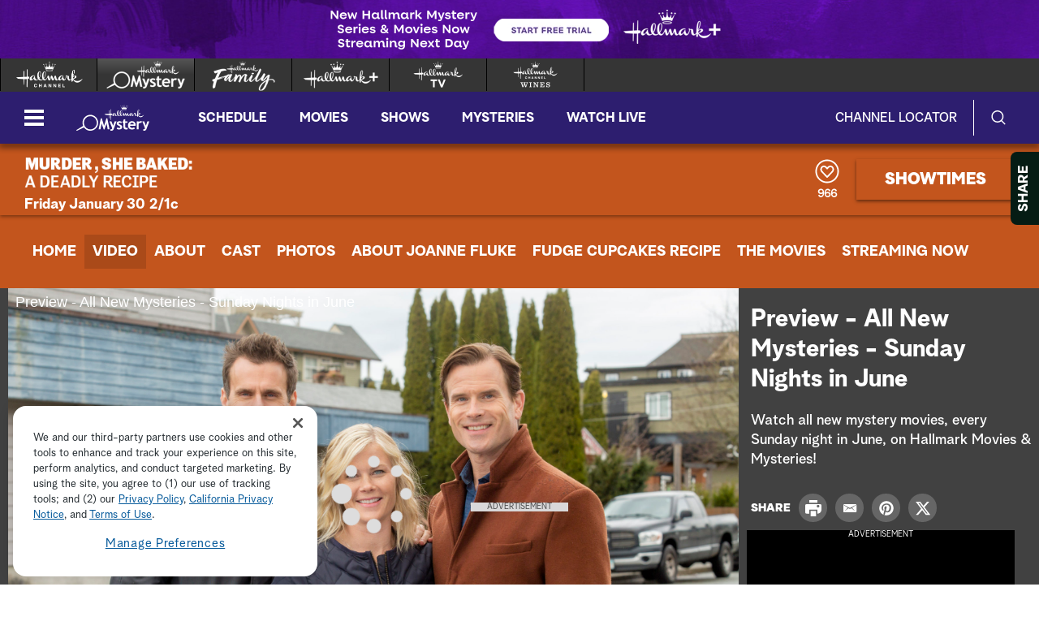

--- FILE ---
content_type: application/javascript;charset=UTF-8
request_url: https://www.hallmarkmystery.com/akamai/amp/googleanalytics/Googleanalytics.js
body_size: 3095
content:
this.akamai = this.akamai || {};
this.akamai.amp = this.akamai.amp || {};
this.akamai.amp.googleanalytics = (function (exports) {
    'use strict';

    function ownKeys$1(object, enumerableOnly) { var keys = Object.keys(object); if (Object.getOwnPropertySymbols) { var symbols = Object.getOwnPropertySymbols(object); enumerableOnly && (symbols = symbols.filter(function (sym) { return Object.getOwnPropertyDescriptor(object, sym).enumerable; })), keys.push.apply(keys, symbols); } return keys; }
    function _objectSpread$1(target) { for (var i = 1; i < arguments.length; i++) { var source = null != arguments[i] ? arguments[i] : {}; i % 2 ? ownKeys$1(Object(source), !0).forEach(function (key) { babelHelpers.defineProperty(target, key, source[key]); }) : Object.getOwnPropertyDescriptors ? Object.defineProperties(target, Object.getOwnPropertyDescriptors(source)) : ownKeys$1(Object(source)).forEach(function (key) { Object.defineProperty(target, key, Object.getOwnPropertyDescriptor(source, key)); }); } return target; }
    var AdEvents = {
      ADBREAK_START: "ad_break_start",
      ADBREAK_END: "ad_break_end",
      AD_LOADED: "ad_loaded",
      AD_STARTED: "ad_pod_started",
      AD_ENDED: "ad_pod_ended",
      AD_ERROR: "ad_error",
      AD_PAUSED: "ad_paused",
      AD_RESUME: "ad_resume",
      AD_CLICKED: "ad_clicked",
      AD_BUFFERING_START: "ad_buffering_start",
      AD_BUFFERING_END: "ad_buffering_end",
      AD_PLAYING: "ad_playing"
    };
    function isKeyInEnum(key) {
      var enumObj = _objectSpread$1(_objectSpread$1({}, AdEvents), PlaybackEvents);
      var regex = new RegExp("^".concat(key, "$"), "i");
      var result = Object.keys(enumObj).find(function (event) {
        return regex.test(event.replace(/_/g, ''));
      });

      // Return the corresponding value if the key is found, or null if not found
      return result ? enumObj[result] : null;
    }
    var PlaybackEvents = {
      MEDIA_SEQUENCE_STARTED: "playback_session_started",
      MEDIA_SEQUENCE_ENDED: "playback_session_ended",
      STARTED: "started",
      ENDED: "ended",
      PLAYING: "playing",
      PAUSED: "paused",
      RESUME: "resume",
      PLAY_REQUEST: "play_request",
      AUTOPLAY: "autoplay",
      VOLUME_CHANGE: "volume_change",
      BUFFERING_STARTED: "buffering_start",
      BUFFERING_ENDED: "buffering_end",
      BITRATE_SWITCH: "bitrate_switch",
      SEEK_START: "seek_start",
      SEEK_END: "seek_end"
    };
    var CaptioningEvents = {
      SELECTED: "caption_selected",
      ON: "captioning_on",
      OFF: "captioning_off"
    };

    function ownKeys(object, enumerableOnly) { var keys = Object.keys(object); if (Object.getOwnPropertySymbols) { var symbols = Object.getOwnPropertySymbols(object); enumerableOnly && (symbols = symbols.filter(function (sym) { return Object.getOwnPropertyDescriptor(object, sym).enumerable; })), keys.push.apply(keys, symbols); } return keys; }
    function _objectSpread(target) { for (var i = 1; i < arguments.length; i++) { var source = null != arguments[i] ? arguments[i] : {}; i % 2 ? ownKeys(Object(source), !0).forEach(function (key) { babelHelpers.defineProperty(target, key, source[key]); }) : Object.getOwnPropertyDescriptors ? Object.defineProperties(target, Object.getOwnPropertyDescriptors(source)) : ownKeys(Object(source)).forEach(function (key) { Object.defineProperty(target, key, Object.getOwnPropertyDescriptor(source, key)); }); } return target; }
    var GoogleAnalytics = /*#__PURE__*/function (_akamai$amp$Plugin) {
      babelHelpers.inherits(GoogleAnalytics, _akamai$amp$Plugin);
      function GoogleAnalytics(player, config) {
        var _this;
        babelHelpers.classCallCheck(this, GoogleAnalytics);
        _this = _akamai$amp$Plugin.call(this, player, config) || this;
        window.dataLayer = window.dataLayer || [];
        window.gtag = function () {
          dataLayer.push(arguments);
        };
        gtag('js', new Date());
        gtag('config', _this.config.trackingId, {
          'send_page_view': _this.data.disablePageView !== true
        });
        _this.autoplay = false;
        _this.allowedEvents = _this.config.allowedEvents;
        return _this;
      }
      babelHelpers.createClass(GoogleAnalytics, [{
        key: "onready",
        value: function onready() {
          this.bindHandlers(["adEventHandler", "oncaptioningtrackselected", "oncaptioningvisibilitychange"]);
          this.player.addEventListener("adstarted", this.adEventHandler);
          this.player.addEventListener("adended", this.adEventHandler);
          this.player.addEventListener("adbreakstart", this.adEventHandler);
          this.player.addEventListener("adbreakend", this.adEventHandler);
          this.player.addEventListener("adloaded", this.adEventHandler);
          this.player.addEventListener("adpaused", this.adEventHandler);
          this.player.addEventListener("adplaying", this.adEventHandler);
          this.player.addEventListener("adresume", this.adEventHandler);
          this.player.addEventListener("aderror", this.adEventHandler);
          //TODO revisit adclicked event name
          this.player.ads.addEventListener("adclicked", this.adEventHandler);
          this.player.addEventListener("captioningtrackselected", this.oncaptioningtrackselected);
          this.player.addEventListener("captioningvisibilitychange", this.oncaptioningvisibilitychange);
        }
      }, {
        key: "onmediasequencestarted",
        value: function onmediasequencestarted() {
          this.trackEvent(PlaybackEvents.MEDIA_SEQUENCE_STARTED);
        }
      }, {
        key: "onmediasequenceended",
        value: function onmediasequenceended() {
          this.trackEvent(PlaybackEvents.MEDIA_SEQUENCE_ENDED);
        }
      }, {
        key: "onmediachange",
        value: function onmediachange() {
          this.autoplay = this.player.autoplay;
        }
      }, {
        key: "onautoplayblocked",
        value: function onautoplayblocked() {
          this.autoplay = false;
        }
      }, {
        key: "onplayrequest",
        value: function onplayrequest() {
          this.trackEvent(PlaybackEvents.PLAY_REQUEST, "content", {
            autoplay: this.autoplay
          });
        }
      }, {
        key: "onqualitychange",
        value: function onqualitychange(event) {
          var bitrate = event.detail.bitrate;
          if (bitrate) {
            this.trackEvent(PlaybackEvents.BITRATE_SWITCH, 'content', {
              bitrate: Math.floor(bitrate / 1000)
            });
          }
        }
      }, {
        key: "onseeking",
        value: function onseeking() {
          this.trackEvent(PlaybackEvents.SEEK_START);
        }
      }, {
        key: "onseeked",
        value: function onseeked() {
          this.trackEvent(PlaybackEvents.SEEK_END);
        }
      }, {
        key: "onbufferingchange",
        value: function onbufferingchange(event) {
          if (event.detail) {
            this.trackEvent(PlaybackEvents.BUFFERING_STARTED);
          } else {
            this.trackEvent(PlaybackEvents.BUFFERING_ENDED);
          }
        }
      }, {
        key: "onvolumechange",
        value: function onvolumechange(event) {
          var volume = event.detail;
          this.trackEvent(PlaybackEvents.VOLUME_CHANGE, "content", {
            volume: volume
          });
        }
      }, {
        key: "onstarted",
        value: function onstarted() {
          this.started = true;
          this.playhead = 0;
          this.viewDuration = 0;
          this.milestone = 0;
          this.trackEvent(PlaybackEvents.STARTED);
        }
      }, {
        key: "onended",
        value: function onended() {
          if (this.started === false) return;
          this.started = false;
          this.trackEvent(PlaybackEvents.ENDED);
        }
      }, {
        key: "onresume",
        value: function onresume() {
          this.trackEvent(PlaybackEvents.RESUME);
        }
      }, {
        key: "onplaystatechange",
        value: function onplaystatechange(event) {
          var playState = event.detail.value;
          var eventName;
          if (this.player.ads && this.player.ads.inProgress) {
            return;
          }
          switch (playState) {
            case 'playing':
              eventName = PlaybackEvents.PLAYING;
              break;
            case 'paused':
              eventName = PlaybackEvents.PAUSED;
              break;
          }
          if (eventName) {
            this.trackEvent(eventName, 'content');
          }
        }
      }, {
        key: "oncaptioningtrackselected",
        value: function oncaptioningtrackselected(event) {
          var track = event.detail;
          this.trackEvent(CaptioningEvents.SELECTED, {
            language: track.language,
            kind: track.kind
          });
        }
      }, {
        key: "oncaptioningvisibilitychange",
        value: function oncaptioningvisibilitychange(event) {
          var _this$player$captioni;
          var track = (_this$player$captioni = this.player.captioning) === null || _this$player$captioni === void 0 ? void 0 : _this$player$captioni.track;
          var eventName = event.detail ? CaptioningEvents.ON : CaptioningEvents.OFF;
          if (track) {
            this.trackEvent(eventName, {
              language: track.language,
              kind: track.kind
            });
          }
        }
      }, {
        key: "ontimeupdate",
        value: function ontimeupdate(event) {
          var _this2 = this;
          var currentTime = Math.round(event.detail);
          if (currentTime > this.playhead) {
            this.viewDuration++;
            this.playhead = currentTime;
            var milestones = [25, 50, 75];
            var progress = currentTime / this.player.duration * 100;
            milestones.forEach(function (milestone) {
              if (progress >= milestone && _this2.milestone < milestone) {
                _this2.milestone = milestone;
                _this2.trackEvent("milestone_".concat(milestone), "content", {
                  milestone: milestone
                });
              }
            });
          }
        }
      }, {
        key: "onerror",
        value: function onerror(event) {
          var error = event.detail;
          var msg = "Error: ";
          switch (error.code) {
            case MediaError.MEDIA_ERR_ABORTED:
              msg += "Media was aborted.";
              break;
            case MediaError.MEDIA_ERR_DECODE:
              msg += "Decode Error.";
              break;
            case MediaError.MEDIA_ERR_NETWORK:
              msg += "Network Error.";
              break;
            case MediaError.MEDIA_ERR_SRC_NOT_SUPPORTED:
              msg += "Source not supported.";
              break;
            default:
              msg += "Unknown Error";
          }
          this.trackEvent(PlaybackEvents.ERROR, 'content', {
            message: msg,
            errorCode: error.code
          });
        }
      }, {
        key: "adEventHandler",
        value: function adEventHandler(event) {
          var adVO = event.detail;
          var eventName = isKeyInEnum(event.type);
          switch (event.type) {
            case 'aderror':
              {
                var _this$getErrorData = this.getErrorData(adVO === null || adVO === void 0 ? void 0 : adVO.error),
                  message = _this$getErrorData.message,
                  code = _this$getErrorData.code;
                this.trackEvent(eventName, "ads", {
                  message: message,
                  code: code,
                  position: adVO.type
                });
              }
              break;
            case 'adbufferingchange':
              if (event.detail) {
                this.trackEvent(AdEvents.AD_BUFFERING_START, 'ads');
              } else {
                this.trackEvent(AdEvents.AD_BUFFERING_END, 'ads');
              }
              break;
            default:
              this.trackEvent(eventName, "ads", {
                position: adVO.type
              });
              break;
          }
        }
      }, {
        key: "getErrorData",
        value: function getErrorData(error) {
          var message = "Error: ";
          var code = "Code: ";
          if (error.data) {
            // IMA error message
            message += error.data.errorMessage;
            code += error.data.errorCode;
          } else if (error.errorinfo) {
            // FW error message 
            message += error.errorinfo;
            code += error.errorcode;
          } else {
            message += "Unknown Ad Error";
            code += "Unknown Ad Error Code";
          }
          return {
            message: message,
            code: code
          };
        }
      }, {
        key: "trackEvent",
        value: function trackEvent(name) {
          var type = arguments.length > 1 && arguments[1] !== undefined ? arguments[1] : "content";
          var data = arguments.length > 2 && arguments[2] !== undefined ? arguments[2] : {};
          var _ref = this.data.metadata || {},
            ads = _ref.ads,
            content = _ref.content;
          var eventData = _objectSpread(_objectSpread({}, type === "ads" ? ads : content), data);
          var eventName = this.data.alias || name;
          if (this.canTrackEvent(eventName)) {
            this.sendEvent(eventName, _objectSpread({
              event_type: name
            }, eventData));
          }
        }
      }, {
        key: "sendEvent",
        value: function sendEvent(eventName, eventData) {
          try {
            gtag('event', eventName, eventData);
          } catch (error) {
            this.logger.error("An error has ocurred when calling gtag", error);
          }
        }
      }, {
        key: "canTrackEvent",
        value: function canTrackEvent(eventName) {
          return this.allowedEvents == null || this.allowedEvents.includes(eventName);
        }
      }]);
      return GoogleAnalytics;
    }(akamai.amp.Plugin);

    akamai.amp.AMP.registerPlugin("googleanalytics", akamai.amp.Plugin.createFactory(GoogleAnalytics));

    exports.GoogleAnalytics = GoogleAnalytics;

    Object.defineProperty(exports, '__esModule', { value: true });

    return exports;

})({});
